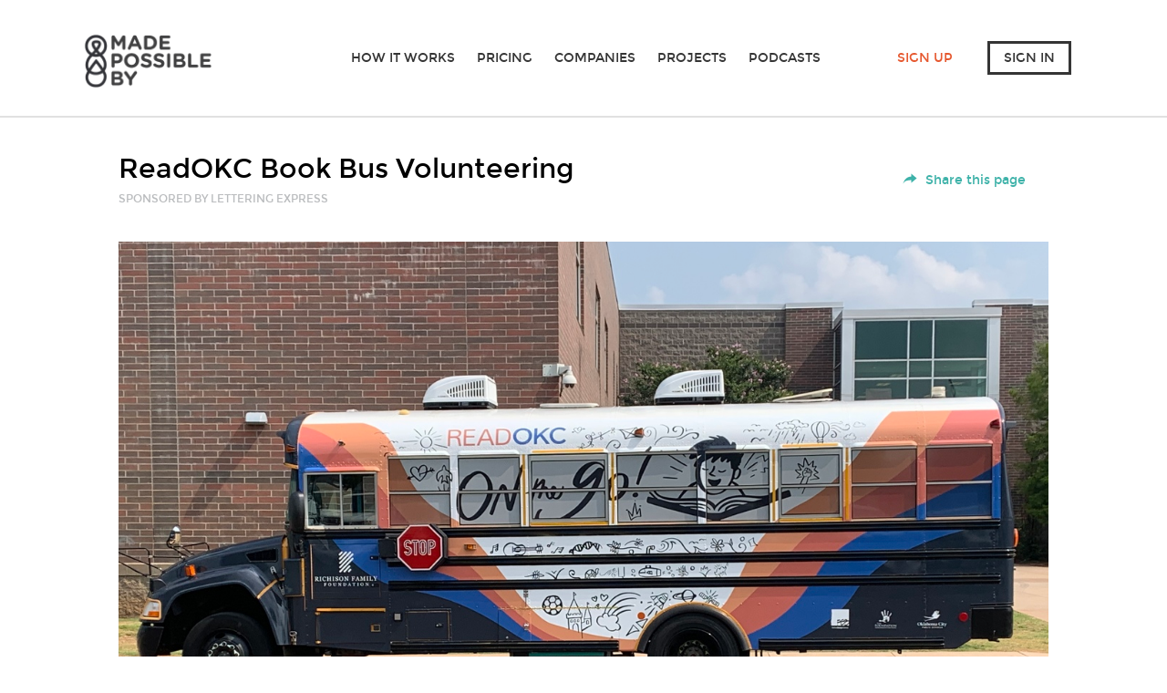

--- FILE ---
content_type: text/html; charset=utf-8
request_url: https://madepossibleby.us/projects/readokc-book-bus-volunteering
body_size: 9021
content:
<!DOCTYPE html><html><head><title>MadePossibleBy.us</title><link href="https://www.google.com/fonts#UsePlace:use/Collection:Montserrat" rel="stylesheet" type="text/css" /><link rel="stylesheet" media="all" href="/assets/application-da358ae3c50c7bf03a4cff9c044318aad81cea77c215c7f759dd3a515e102cbc.css" data-turbolinks-track="true" /><script src="/assets/application-c8f60c5994bf5901c27012f3462c1f62a86f25fa46ca51285c1bea9b41d5b40a.js" data-turbolinks-track="true"></script><meta content="width=1200" name="viewport" /><meta content="https://madepossibleby.us/system/imagebinder/1553/medium.jpeg" property="og:image" /><link href="https://madepossibleby.us/system/imagebinder/1553/medium.jpeg" rel="image_src" /><meta name="csrf-param" content="authenticity_token" />
<meta name="csrf-token" content="GSINZvXm8IzZJ2CqGtAofEadKDCG0Evb3mdLt/jsMbKIrozMyB2Cvvo9mPdBaN02iF3XZijXHtK0nouyE8GHMw==" /><script type="text/javascript">(function (o) {
  var b = "https://fastgull.io/anywhere/",
    t = "19bd840ca3b84722ba7206e8aacddfbde7ea154b61584b64be72791febb6043c", a = window.AutopilotAnywhere = {
        _runQueue: [], run: function () {
            this._runQueue.push(arguments);
        }
    }, c = encodeURIComponent, s = "SCRIPT", d = document, l = d.getElementsByTagName(s)[0],
    p = "t=" + c(d.title || "") + "&u=" + c(d.location.href || "") + "&r=" + c(d.referrer || ""),
    j = "text/javascript", z, y;
  if (!window.Autopilot) window.Autopilot = a;
  if (o.app) p = "devmode=true&" + p;
  z = function (src, asy) {
    var e = d.createElement(s);
    e.src = src;
    e.type = j;
    e.async = asy;
    l.parentNode.insertBefore(e, l);
  };
  y = function () {
    z(b + t + '?' + p, true);
  };
  if (window.attachEvent) {
    window.attachEvent("onload", y);
  } else {
    window.addEventListener("load", y, false);
  }
})({});</script></head><body><svg style="display: none;" xmlns="http://www.w3.org/2000/svg"><symbol id="fb-rounded" viewBox="0 0 32 32"><title>Facebook rounded icon</title><path d="M16 32c8.837 0 16-7.163 16-16S24.837 0 16 0 0 7.163 0 16s7.163 16 16 16zm2.4-6.4v-8.8h3.2l.8-3.2h-4v-2.4s0-1.6 1.6-1.6h2.4V6.8s.037-.4-2.4-.4-4.787 1-4.8 4.8v2.4H12v3.2h3.2v8.8h3.2z" fill-rule="evenodd"></path></symbol><symbol id="in-rounded" viewBox="0 0 32 32"><title>Instagram rounded icon</title><path d="M16 32c8.837 0 16-7.163 16-16S24.837 0 16 0 0 7.163 0 16s7.163 16 16 16zm0-23.87c2.563 0 2.867.01 3.88.056.935.042 1.443.199 1.782.33.448.174.768.382 1.104.718.336.336.544.656.718 1.104.131.339.288.847.33 1.783.046 1.012.056 1.316.056 3.879 0 2.563-.01 2.867-.056 3.88-.042.935-.199 1.444-.33 1.782a2.974 2.974 0 0 1-.718 1.104 2.974 2.974 0 0 1-1.104.718c-.339.131-.847.288-1.783.33-1.012.047-1.316.056-3.879.056-2.563 0-2.867-.01-3.88-.056-.935-.042-1.444-.199-1.782-.33a2.974 2.974 0 0 1-1.104-.718 2.974 2.974 0 0 1-.718-1.104c-.131-.338-.288-.847-.33-1.783-.047-1.012-.056-1.316-.056-3.879 0-2.563.01-2.867.056-3.88.042-.935.199-1.443.33-1.782.174-.448.382-.768.718-1.104a2.975 2.975 0 0 1 1.104-.718c.338-.131.847-.288 1.783-.33C13.133 8.14 13.437 8.13 16 8.13zm0-1.73c-2.607 0-2.934.011-3.958.058-1.022.046-1.72.209-2.33.446a4.706 4.706 0 0 0-1.7 1.107 4.706 4.706 0 0 0-1.108 1.7c-.237.611-.4 1.31-.446 2.331C6.41 13.066 6.4 13.392 6.4 16c0 2.607.011 2.934.058 3.958.046 1.022.209 1.72.446 2.33a4.706 4.706 0 0 0 1.107 1.7c.534.534 1.07.863 1.7 1.108.611.237 1.31.4 2.33.446 1.025.047 1.352.058 3.959.058s2.934-.011 3.958-.058c1.022-.046 1.72-.209 2.33-.446a4.706 4.706 0 0 0 1.7-1.107 4.706 4.706 0 0 0 1.108-1.7c.237-.611.4-1.31.446-2.33.047-1.025.058-1.352.058-3.959s-.011-2.934-.058-3.958c-.046-1.022-.209-1.72-.446-2.33a4.706 4.706 0 0 0-1.107-1.7 4.706 4.706 0 0 0-1.7-1.108c-.611-.237-1.31-.4-2.331-.446C18.934 6.41 18.608 6.4 16 6.4zm0 4.67a4.93 4.93 0 1 0 0 9.86 4.93 4.93 0 0 0 0-9.86zm0 8.13a3.2 3.2 0 1 1 0-6.4 3.2 3.2 0 0 1 0 6.4zm6.276-8.324a1.152 1.152 0 1 1-2.304 0 1.152 1.152 0 0 1 2.304 0z" fill-rule="evenodd"></path></symbol><symbol id="tw-rounded" viewBox="0 0 32 32"><title>Twitter rounded icon</title><path d="M16 32c8.837 0 16-7.163 16-16S24.837 0 16 0 0 7.163 0 16s7.163 16 16 16zm10.2-21.181a7.963 7.963 0 0 1-2.263.61 3.9 3.9 0 0 0 1.732-2.145 7.953 7.953 0 0 1-2.501.94A3.964 3.964 0 0 0 20.292 9c-2.175 0-3.939 1.736-3.939 3.878 0 .303.035.6.102.883a11.242 11.242 0 0 1-8.12-4.051 3.82 3.82 0 0 0-.532 1.95 3.86 3.86 0 0 0 1.752 3.227 3.966 3.966 0 0 1-1.783-.485l-.001.049c0 1.879 1.358 3.445 3.16 3.801a4.012 4.012 0 0 1-1.78.067 3.935 3.935 0 0 0 3.68 2.693 7.982 7.982 0 0 1-4.892 1.66A8.18 8.18 0 0 1 7 22.618a11.28 11.28 0 0 0 6.038 1.742c7.246 0 11.208-5.908 11.208-11.033 0-.168-.004-.335-.012-.502A7.91 7.91 0 0 0 26.2 10.82s-.528.777 0 0z" fill-rule="evenodd"></path></symbol><symbol id="mpb-rounded" viewBox="0 0 36 36"><title>Madepossible rounded icon</title><path d="M36 18c0 9.941-8.059 18-18 18S0 27.941 0 18C0 8.061 8.059 0 18 0s18 8.061 18 18zM15.359 32.138c.105.023.215.039.321.061.761.123 1.534.195 2.319.195 1.695 0 3.343-.293 4.89-.852 1.699-.67 3.473-1.742 5.287-3.363 5.613-5.611 5.613-14.744 0-20.355A14.291 14.291 0 0 0 18 3.608 14.297 14.297 0 0 0 7.823 7.825c-5.612 5.611-5.612 14.744 0 20.355.932.779 3.365 2.777 6.701 3.742.28.068.551.164.835.216zm-4.94-21.718a10.652 10.652 0 0 1 7.582-3.141c2.865 0 5.558 1.115 7.582 3.141 4.182 4.18 4.182 10.982 0 15.164a10.796 10.796 0 0 1-1.869 1.492 78.095 78.095 0 0 1-3.107-3.475c3.609-4.595 4.77-7.878 3.65-10.269-.846-1.805-2.793-2.721-5.796-2.721-3.008 0-4.979.922-5.857 2.736-1.149 2.375-.108 5.635 3.275 10.191a83.245 83.245 0 0 1-3.423 3.643 10.859 10.859 0 0 1-2.036-1.598C6.238 21.402 6.238 14.6 10.419 10.42zm5.489 4.527c.147-.307.905-.664 2.555-.664 1.724 0 2.361.381 2.466.605.029.061.58 1.385-2.647 5.707-2.348-3.353-2.637-5.107-2.374-5.648zM18 28.724c-.601 0-1.193-.053-1.774-.148a83.149 83.149 0 0 0 1.95-2.096l.027.033.029-.035a78.733 78.733 0 0 0 1.817 2.051 10.98 10.98 0 0 1-2.049.195z" fill-rule="evenodd"></path></symbol><symbol id="fb-simplified" viewBox="0 0 48 48"><title>Facebook simplified icon</title><path d="M47.775 41.969c0 3.317-2.682 6.006-5.993 6.006h-9.008v-17.6h6.4l1.601-6.4h-8v-4.8s0-3.2 3.2-3.2h4.8v-5.6s.075-.8-4.8-.8-9.574 2-9.6 9.6v4.8h-6.4v6.4h6.4v17.6H6.17c-3.31 0-6.005-2.69-6.02-6.006L0 6.181A6.006 6.006 0 0 1 5.98.15L41.77 0a5.972 5.972 0 0 1 6.005 5.981V41.97z" fill-rule="evenodd"></path></symbol><symbol id="in-simplified" viewBox="0 0 48 48"><title>Instagram simplified icon</title><path d="M24 4.324c6.408 0 7.167.025 9.698.14 2.34.107 3.61.498 4.457.827 1.12.435 1.92.955 2.76 1.795.839.84 1.359 1.64 1.794 2.76.329.845.72 2.116.827 4.456.115 2.53.14 3.29.14 9.698s-.025 7.167-.14 9.698c-.107 2.34-.498 3.61-.827 4.457-.435 1.12-.955 1.92-1.795 2.76-.84.839-1.64 1.36-2.76 1.794-.845.33-2.116.72-4.456.827-2.53.115-3.29.14-9.698.14-6.409 0-7.168-.025-9.698-.14-2.34-.107-3.61-.498-4.457-.827-1.12-.435-1.92-.955-2.76-1.795-.839-.84-1.36-1.64-1.794-2.76-.33-.845-.72-2.116-.827-4.456-.115-2.53-.14-3.29-.14-9.698s.025-7.167.14-9.698c.107-2.34.498-3.61.827-4.457.435-1.12.955-1.92 1.795-2.76.84-.839 1.64-1.359 2.76-1.794.845-.329 2.116-.72 4.456-.827 2.53-.115 3.29-.14 9.698-.14M24 0c-6.518 0-7.335.028-9.895.144-2.555.117-4.3.523-5.826 1.116-1.578.613-2.917 1.434-4.25 2.768-1.335 1.334-2.156 2.673-2.77 4.251C.668 9.806.262 11.55.145 14.105.028 16.665 0 17.482 0 24s.028 7.335.144 9.895c.117 2.555.523 4.3 1.116 5.826.613 1.578 1.434 2.917 2.768 4.25 1.334 1.335 2.673 2.156 4.251 2.77 1.527.592 3.271.998 5.826 1.115 2.56.116 3.377.144 9.895.144s7.335-.028 9.895-.144c2.555-.117 4.3-.523 5.826-1.116 1.578-.613 2.917-1.434 4.25-2.768 1.335-1.334 2.156-2.673 2.769-4.251.593-1.527.999-3.271 1.116-5.826.116-2.56.144-3.377.144-9.895s-.028-7.335-.144-9.895c-.117-2.555-.523-4.3-1.116-5.826-.613-1.578-1.434-2.917-2.768-4.25-1.334-1.335-2.673-2.156-4.251-2.769C38.194.667 36.45.261 33.895.144 31.335.028 30.518 0 24 0zm0 11.676c-6.807 0-12.324 5.518-12.324 12.324 0 6.807 5.517 12.324 12.324 12.324 6.806 0 12.324-5.517 12.324-12.324 0-6.806-5.518-12.324-12.324-12.324zM24 32a8 8 0 1 1 0-16 8 8 0 0 1 0 16zM39.691 11.19a2.88 2.88 0 1 1-5.76 0 2.88 2.88 0 0 1 5.76 0z" fill-rule="evenodd"></path></symbol><symbol id="tw-simplified" viewBox="0 0 48 39"><title>Twitter simplified icon</title><path d="M46.674.718a19.658 19.658 0 0 1-6.253 2.39A9.837 9.837 0 0 0 33.232 0c-5.439 0-9.848 4.408-9.848 9.845 0 .771.087 1.525.254 2.245-8.185-.41-15.44-4.328-20.298-10.287a9.806 9.806 0 0 0-1.333 4.95c0 3.416 1.739 6.43 4.381 8.194a9.777 9.777 0 0 1-4.46-1.23v.123c0 4.768 3.394 8.748 7.9 9.654a9.882 9.882 0 0 1-4.447.167 9.855 9.855 0 0 0 9.2 6.838A19.77 19.77 0 0 1 2.35 34.712c-.793 0-1.578-.045-2.349-.137A27.858 27.858 0 0 0 15.095 39c18.113 0 28.02-15.004 28.02-28.014 0-.428-.01-.852-.028-1.273A20.048 20.048 0 0 0 48 4.616a19.568 19.568 0 0 1-5.657 1.547 9.87 9.87 0 0 0 4.33-5.445s-.734 2.298 0 0z" fill-rule="evenodd"></path></symbol><symbol id="pt-simplified" viewBox="0 0 48 48"><title>Pinterest simplified icon</title><path d="M0 24c0 10.168 6.326 18.853 15.254 22.349-.21-1.898-.4-4.812.083-6.884.437-1.873 2.815-11.93 2.815-11.93s-.718-1.438-.718-3.563c0-3.337 1.933-5.829 4.342-5.829 2.048 0 3.037 1.537 3.037 3.38 0 2.06-1.311 5.139-1.988 7.992-.565 2.388 1.198 4.337 3.554 4.337 4.265 0 7.545-4.499 7.545-10.99 0-5.747-4.129-9.766-10.025-9.766-6.829 0-10.837 5.123-10.837 10.417 0 2.061.795 4.275 1.786 5.477.196.237.225.446.167.688-.183.758-.587 2.389-.667 2.721-.104.44-.349.533-.803.323-2.998-1.397-4.87-5.779-4.87-9.299 0-7.57 5.5-14.523 15.857-14.523 8.324 0 14.795 5.933 14.795 13.861 0 8.271-5.216 14.928-12.454 14.928-2.432 0-4.717-1.264-5.5-2.756 0 0-1.204 4.582-1.495 5.705-.543 2.085-2.006 4.699-2.984 6.292A24.013 24.013 0 0 0 24 48C37.254 48 48 37.255 48 24S37.254 0 24 0 0 10.745 0 24z" fill-rule="evenodd"></path></symbol><symbol id="mpb-simplified" viewBox="0 0 246 246"><title>MPB simplified icon</title><g fill-rule="evenodd"><circle cx="123" cy="123" r="123"></circle><path d="M123.098 47.794c-19.923 0-38.649 7.744-52.733 21.808-14.085 14.065-21.843 32.762-21.843 52.653 0 19.886 7.758 38.584 21.843 52.646 14.084 14.065 32.81 21.81 52.733 21.81 19.918 0 38.65-7.745 52.734-21.81 29.076-29.03 29.076-76.267 0-105.299-14.084-14.064-32.816-21.808-52.734-21.808m0 173.687c-26.545 0-51.504-10.322-70.273-29.065-18.774-18.74-29.11-43.659-29.11-70.161 0-26.507 10.336-51.425 29.11-70.167 18.77-18.741 43.728-29.063 70.273-29.063 26.546 0 51.504 10.322 70.274 29.063 38.745 38.69 38.745 101.64 0 140.328-18.77 18.743-43.728 29.065-70.274 29.065" fill="#FFF"></path><path d="M126.3 96.225c-11.573.002-16.917 2.569-17.983 4.766-.525 1.085-3.954 10.502 16.714 39.742 22.762-30.336 18.843-39.711 18.645-40.139-.762-1.623-5.276-4.369-17.375-4.369zm-1.97 84.176a574.53 574.53 0 0 1-14.16 15.193c-6.69 6.935 34.582 7.137 27.73-.318a545.223 545.223 0 0 1-13.207-14.879l-.19.227-.174-.223zm.242 16.538c-20.964.083-42.026-8.607-39.864-10.777 8.956-8.993 17.008-17.55 24.082-25.594-23.478-31.522-30.722-54.014-22.805-70.36 6.028-12.438 19.58-18.746 40.286-18.751 20.67 0 34.076 6.27 39.87 18.64 7.715 16.457-.362 39.11-25.402 70.881 6.483 7.752 13.856 15.987 22.058 24.643 2.328 2.457-17.912 11.237-38.225 11.318z" fill="#FFF"></path></g></symbol><symbol id="share-arrow" viewBox="0 0 16 12"><title>Share arrow icon</title><path d="M4.001 8.313C2.655 8.8 1.508 9.862.56 11.5c.043-.215.116-.5.215-.857.099-.356.375-.987.827-1.893.452-.905.981-1.703 1.588-2.394.607-.69 1.467-1.321 2.581-1.893 1.114-.57 2.355-.857 3.789-.857V.5l6 5-6 5V7.585c-2.382 0-4.214.243-5.559.728z" fill-rule="evenodd"></path></symbol><symbol id="dropzone-upload" viewBox="0 0 69 58"><title>Dropzone upload icon</title><path d="M34.5.48a20.929 20.929 0 0 1 14.86 6.168c3.043 3.057 4.889 6.85 5.671 10.804C62.974 19 69 25.967 69 34.377c0 9.54-7.75 17.324-17.25 17.324H43.5a2.248 2.248 0 0 1-1.975-1.12 2.268 2.268 0 0 1 0-2.279 2.248 2.248 0 0 1 1.975-1.12h8.25c7.068 0 12.75-5.707 12.75-12.805 0-6.704-5.076-12.166-11.578-12.759a2.255 2.255 0 0 1-2.016-1.977 16.57 16.57 0 0 0-4.734-9.816C42.942 6.582 38.729 5 34.5 5c-4.229 0-8.416 1.579-11.648 4.825a16.625 16.625 0 0 0-4.735 13.724 2.267 2.267 0 0 1-.543 1.775 2.246 2.246 0 0 1-1.683.767H15c-5.856 0-10.5 4.664-10.5 10.545 0 5.882 4.644 10.546 10.5 10.546h10.5a2.248 2.248 0 0 1 1.975 1.12c.41.704.41 1.575 0 2.279A2.248 2.248 0 0 1 25.5 51.7H15c-8.271 0-15-6.758-15-15.065 0-7.84 6.014-14.222 13.64-14.923-.035-5.453 1.894-10.917 6.024-15.065A20.883 20.883 0 0 1 34.5.48zm0 25.61c.75 0 1.147.243 1.523.59l8.25 7.532c.953.888.936 2.329.141 3.201-.795.872-2.315.935-3.187.141l-4.477-4.096v22.01a2.255 2.255 0 0 1-2.25 2.26 2.255 2.255 0 0 1-2.25-2.26v-22.01l-4.477 4.096c-.872.794-2.346.687-3.187-.141-.887-.872-.724-2.398.14-3.201l8.25-7.533c.446-.41.774-.588 1.524-.588z" fill="#BABCBE" fill-rule="nonzero"></path></symbol><symbol id="dropzone-file" viewBox="0 0 42 51"><title>Dropzone file icon</title><path d="M41.475 15.6c0-.075 0-.075-.075-.15s-.075-.225-.15-.3c0 0 0-.075-.075-.075-.075-.15-.15-.225-.3-.375L27.225.975C27.15.9 27 .75 26.85.675L26.775.6c-.075-.075-.225-.075-.3-.15h-.15c-.075 0-.225-.075-.3-.075-.15 0-.3-.075-.45-.075H8.7A8.226 8.226 0 0 0 .45 8.55v33.825a8.226 8.226 0 0 0 8.25 8.25h24.675a8.226 8.226 0 0 0 8.25-8.25V16.35c0-.15 0-.3-.075-.45 0-.075-.075-.225-.075-.3zm-13.65-7.575L33.9 14.1h-5.325c-.45 0-.75-.3-.75-.75V8.025zM33.3 46.2H8.625c-2.1 0-3.75-1.65-3.75-3.75V8.55c0-2.1 1.65-3.75 3.75-3.75h14.7v8.475a5.218 5.218 0 0 0 5.25 5.25h8.55v23.85c0 2.1-1.725 3.825-3.825 3.825.075 0 .075 0 0 0zm-2.4-19.125H11.1c-1.275 0-2.25.975-2.25 2.25s.975 2.25 2.25 2.25h19.8c1.275 0 2.25-.975 2.25-2.25s-1.05-2.25-2.25-2.25zm-6.9 8.4H11.1c-1.275 0-2.25.975-2.25 2.25s.975 2.25 2.25 2.25H24c1.275 0 2.25-.975 2.25-2.25s-.975-2.25-2.25-2.25z" fill="#BABCBE" fill-rule="nonzero"></path></symbol><symbol id="dropzone-upload-complete" viewBox="0 0 42 51"><title>Dropzone upload complete icon</title><path d="M41.475 15.6c0-.075 0-.075-.075-.15s-.075-.225-.15-.3c0 0 0-.075-.075-.075-.075-.15-.15-.225-.3-.375L27.225.975C27.15.9 27 .75 26.85.675L26.775.6c-.075-.075-.225-.075-.3-.15h-.15c-.075 0-.225-.075-.3-.075-.15 0-.3-.075-.45-.075H8.7A8.226 8.226 0 0 0 .45 8.55v33.825a8.226 8.226 0 0 0 8.25 8.25h24.675a8.226 8.226 0 0 0 8.25-8.25V16.35c0-.15 0-.3-.075-.45 0-.075-.075-.225-.075-.3zm-13.65-7.575L33.9 14.1h-5.325c-.45 0-.75-.3-.75-.75V8.025zM13.151 30.004l4.588 4.6a.5.5 0 0 0 .707 0l10.247-10.247a2 2 0 1 1 2.828 2.828l-12.02 12.022a2 2 0 0 1-2.83 0l-6.357-6.37.001-.002a2 2 0 0 1 .001-2.827l.004-.006a2 2 0 0 1 2.83.002zM33.3 46.2H8.625c-2.1 0-3.75-1.65-3.75-3.75V8.55c0-2.1 1.65-3.75 3.75-3.75h14.7v8.475a5.218 5.218 0 0 0 5.25 5.25h8.55v23.85c0 2.1-1.725 3.825-3.825 3.825.075 0 .075 0 0 0z" fill="#55B8B5" fill-rule="nonzero"></path></symbol><symbol id="dropzone-upload-error" viewBox="0 0 42 51"><title>Dropzone upload error icon</title><path d="M41.475 15.6c0-.075 0-.075-.075-.15s-.075-.225-.15-.3c0 0 0-.075-.075-.075-.075-.15-.15-.225-.3-.375L27.225.975C27.15.9 27 .75 26.85.675L26.775.6c-.075-.075-.225-.075-.3-.15h-.15c-.075 0-.225-.075-.3-.075-.15 0-.3-.075-.45-.075H8.7A8.226 8.226 0 0 0 .45 8.55v33.825a8.226 8.226 0 0 0 8.25 8.25h24.675a8.226 8.226 0 0 0 8.25-8.25V16.35c0-.15 0-.3-.075-.45 0-.075-.075-.225-.075-.3zm-13.65-7.575L33.9 14.1h-5.325c-.45 0-.75-.3-.75-.75V8.025zm-9.426 22.23l-4.737 4.806a1.991 1.991 0 0 0 .027 2.822 2.01 2.01 0 0 0 2.835-.027l4.724-4.794 4.797 4.728a2 2 0 0 0 2.818-.01l.01-.01.01-.01a1.987 1.987 0 0 0-.02-2.809l-4.807-4.738 4.734-4.803a2 2 0 0 0-.01-2.818l-.01-.01a1.986 1.986 0 0 0-2.819.01l-4.744 4.814-4.813-4.744a1.991 1.991 0 0 0-2.822.027 2.009 2.009 0 0 0 .027 2.835l4.8 4.73zM8.625 46.2c-2.1 0-3.75-1.65-3.75-3.75V8.55c0-2.1 1.65-3.75 3.75-3.75h14.7v8.475a5.218 5.218 0 0 0 5.25 5.25h8.55v23.85c0 2.1-1.725 3.825-3.825 3.825H8.625z" fill="#E6582F"></path></symbol></svg><div class="header"><div class="wrapper"><h1 class="logo"><a href="/"><img src="/assets/new_logos/MPB_Stacked_Black-211a723cba8d9e6312e26f134fadc80c86b1b549d212bf64d6ba64d29a96453b.png" alt="Mpb stacked black 211a723cba8d9e6312e26f134fadc80c86b1b549d212bf64d6ba64d29a96453b" />Made Possible By Us</a></h1><div class="user-menu"><ul><li><a data-no-turbolink="true" href="/payment">Sign Up</a></li><li><a href="/users/sign_in">Sign In</a></li></ul></div><ul class="nav-menu"><li><a href="/solutions">How it works</a></li><li><a data-no-turbolink="true" href="/payment">pricing</a></li><li><a href="/sponsors">Companies</a></li><li><a href="/projects">Projects</a></li><li><a href="http://podcast.madepossibleby.us/sign-up-to-be-a-podcastwebinar-guest">Podcasts</a></li></ul><script data-cb-site="madepossibleby" src="https://js.chargebee.com/v2/chargebee.js"></script></div></div><div class="project-page"><div class="wrapper"><div class="head-block u-clearfix"><div class="side-info"><a class="share-link" data-share="" href="#"><svg class="u-svg-icon"><use xlink:href="#share-arrow"></use></svg>&nbsp;Share this page</a><div class="share-popup-sm" data-share-popup=""><h4>Share this page</h4><p>Making a difference together. Learn more ReadOKC Book Bus Volunteering https://madepossibleby.us/projects/readokc-book-bus-volunteering</p><ul class="share-blocks" data-share-link="435"><li class="twitter"><a class="popup btn share-btn" title="Twitter" href="http://twitter.com/share?url=https://madepossibleby.us/projects/readokc-book-bus-volunteering&amp;text=Making%20a%20difference%20together.%20Learn%20more"><svg class="u-svg-icon"><use xlink:href="#tw-simplified"></use></svg>Twitter</a></li><li class="facebook"><a class="btn share-btn" onclick="event.preventDefault();FB.ui({ method: &#39;share_open_graph&#39;,action_type: &#39;og.shares&#39;,action_properties: JSON.stringify({object: {&#39;og:url&#39;: &#39;https://madepossibleby.us/projects/readokc-book-bus-volunteering&#39;,&#39;og:title&#39;: &#39;MadePossibleBy.Us&#39;,&#39;og:description&#39;: &#39;Making a difference together. Learn more ReadOKC Book Bus Volunteering https://madepossibleby.us/projects/readokc-book-bus-volunteering&#39;,&#39;og:image&#39;: &#39;https://madepossibleby.us/system/imagebinder/1553/medium.jpeg&#39; }})}, function(response){}); " href="#"><svg class="u-svg-icon"><use xlink:href="#fb-simplified"></use></svg>Facebook</a></li></ul><a class="cancel" href="#">Cancel</a></div></div><div class="main-info"><h2>ReadOKC Book Bus Volunteering<span>Sponsored by&nbsp;Lettering Express</span></h2></div></div><div class="content-block"><div class="main-info"><div class="img"><img src="/system/imagebinder/1553/large.jpeg" alt="Large" /></div></div></div><div class="foot-block"><div class="status-widget u-clearfix" data-project-block=""></div></div><div class="side-info"><div class="partners"><h5>Project team</h5><ul><li><a class="partner" title="Lettering Express" href="/sponsors/148"><img src="/system/imagebinder/1523/thumb.jpg" alt="Thumb" />Lettering Express</a></li></ul></div></div><div class="main-info"><div class="tabs-content active" id="project-desc"><div class="desc"><p>Our team volunteered with <a href="http://www.okcps.org/ReadOKC">ReadOKC On The Go!</a> The book bus holds over 3000 books and will be visiting each school throughout the year to help children expand their home libraries!&nbsp;</p>
</div></div><div class="tabs-content" id="project-doers"><ul class="doers"></ul></div></div></div></div><script type="text/javascript">window.fbAsyncInit = function () {
  FB.init({
    appId: "837705386311803",
    autoLogAppEvents: true,
    xfbml: true,
    version: 'v2.12'
  });
  FB.AppEvents.logPageView();
};

(function (d, s, id) {
  var js, fjs = d.getElementsByTagName(s)[0];
  if (d.getElementById(id)) {
    return;
  }
  js = d.createElement(s);
  js.id = id;
  js.src = "//connect.facebook.net/en_US/sdk.js";
  fjs.parentNode.insertBefore(js, fjs);
}(document, 'script', 'facebook-jssdk'));</script><div class="simplified-footer"><div class="wrapper"><h1 class="logo"><a href="/"><img src="/assets/new_logos/MPB_Stacked_White-9235feaf777105b5fd6dadf992985022507d2c1b78ca8617299c8686f63292f6.png" alt="Mpb stacked white 9235feaf777105b5fd6dadf992985022507d2c1b78ca8617299c8686f63292f6" />Made Possible By Us</a></h1><ul class="menu-blocks"><li><a href="/solutions">How it works</a></li><li><a href="/social_media_icons">Icon</a></li><li><a target="_blank" href="http://www.mpbblog.us/contact-2/">Contact</a></li><li><a target="_blank" href="http://www.mpbblog.us/resources/">Resources</a></li></ul><ul class="u-svg-socials"><li><a target="_blank" href="https://www.facebook.com/madepossibleby"><img src="/assets/social_icons/Facebook white icon-779c87352fb1b60a6fd198fbf0db14eb34c55831268321fdb619fec2d338bf6a.svg" alt="Facebook white icon 779c87352fb1b60a6fd198fbf0db14eb34c55831268321fdb619fec2d338bf6a" /></a></li><li><a target="_blank" href="https://twitter.com/madepossibleby"><img src="/assets/social_icons/Twitter white icon-bb6b0a25f24fefb4db2ea4d5f0643654f9009db1392a54b60890c3fa344a863e.svg" alt="Twitter white icon bb6b0a25f24fefb4db2ea4d5f0643654f9009db1392a54b60890c3fa344a863e" /></a></li><li><a target="_blank" href="https://instagram.com/madepossibleby"><img src="/assets/social_icons/Instagram white icon-3b748f49886cfc5b57fb7b4eda3f7b44acae9589c0a31e5e7641729b8b172b9b.svg" alt="Instagram white icon 3b748f49886cfc5b57fb7b4eda3f7b44acae9589c0a31e5e7641729b8b172b9b" /></a></li><li><a target="_blank" href="https://madepossibleby.us/sponsors/63"><img src="/assets/social_icons/MPB white social icon-8f0aada2b997cdb9f88df97d4814c1785092e462bbc27b6355707534e3ae91d3.svg" alt="Mpb white social icon 8f0aada2b997cdb9f88df97d4814c1785092e462bbc27b6355707534e3ae91d3" /></a></li></ul></div><div class="copyright">&copy; 2015-2020 Phenomenon.Watch, LLC. All Rights Reserved.</div><div class="messages"></div></div><script type="text/javascript">(function (i, s, o, g, r, a, m) {
  i['GoogleAnalyticsObject'] = r;
  i[r] = i[r] || function () {
    (i[r].q = i[r].q || []).push(arguments);
  };
  i[r].l = 1 * new Date;
  a = s.createElement(o);
  m = s.getElementsByTagName(o)[0];
  a.async = 1;
  a.src = g;
  m.parentNode.insertBefore(a, m);
})(window, document, 'script', '//www.google-analytics.com/analytics.js', 'ga');
ga('create', 'UA-63987340-1', 'auto');
ga('send', 'pageview');</script></body></html>

--- FILE ---
content_type: text/html
request_url: https://js.chargebee.com/assets/cbjs-2026.01.14-04.23/v2/master.html?site=madepossibleby&env=production
body_size: -2341
content:
<!DOCTYPE html>
<html>
  <head>
    <meta charset="UTF-8">
    <title>Chargebee</title>
  <script nonce="CS8n1ISrFNwBlzMFnJUrZu7P" type="text/javascript" src="https://js.chargebee.com/assets/cbjs-2026.01.14-04.23/v2/master-f28eff065c9e403ca1cc.js"></script><script nonce="CS8n1ISrFNwBlzMFnJUrZu7P">window._hp_csp_nonce = "CS8n1ISrFNwBlzMFnJUrZu7P"</script>
</head>
  <body>
  </body>
</html>

--- FILE ---
content_type: image/svg+xml
request_url: https://madepossibleby.us/assets/social_icons/Facebook%20white%20icon-779c87352fb1b60a6fd198fbf0db14eb34c55831268321fdb619fec2d338bf6a.svg
body_size: 1497
content:
<?xml version="1.0" encoding="UTF-8"?>
<svg width="24px" height="24px" viewBox="0 0 24 24" version="1.1" xmlns="http://www.w3.org/2000/svg" xmlns:xlink="http://www.w3.org/1999/xlink">
    <title>Facebook white icon</title>
    <defs>
        <filter id="filter-1">
            <feColorMatrix in="SourceGraphic" type="matrix" values="0 0 0 0 1.000000 0 0 0 0 1.000000 0 0 0 0 1.000000 0 0 0 1.000000 0"></feColorMatrix>
        </filter>
    </defs>
    <g id="Page-1" stroke="none" stroke-width="1" fill="none" fill-rule="evenodd">
        <g id="Home-Page-Design" transform="translate(-1114.000000, -4947.000000)">
            <g id="Footer" transform="translate(-12.000000, 4917.000000)">
                <g filter="url(#filter-1)" id="Facebook-white-icon">
                    <g transform="translate(1126.000000, 30.000000)">
                        <path d="M24,12.0730223 C24,5.40365112 18.6290323,0 12,0 C5.37096774,0 0,5.40365112 0,12.0730223 C0,18.0988235 4.38822581,23.0935497 10.125,24 L10.125,15.563002 L7.0766129,15.563002 L7.0766129,12.0730223 L10.125,12.0730223 L10.125,9.41306288 C10.125,6.38750507 11.9153226,4.71626775 14.6574194,4.71626775 C15.9706452,4.71626775 17.343871,4.95188641 17.343871,4.95188641 L17.343871,7.92146045 L15.8303226,7.92146045 C14.34,7.92146045 13.875,8.85225152 13.875,9.80689655 L13.875,12.0730223 L17.2030645,12.0730223 L16.6708065,15.563002 L13.875,15.563002 L13.875,24 C19.6117742,23.0935497 24,18.0988235 24,12.0730223 Z" id="Path" fill="#000000" fill-rule="nonzero"></path>
                    </g>
                </g>
            </g>
        </g>
    </g>
</svg>

--- FILE ---
content_type: text/plain
request_url: https://www.google-analytics.com/j/collect?v=1&_v=j102&a=981187037&t=pageview&_s=1&dl=https%3A%2F%2Fmadepossibleby.us%2Fprojects%2Freadokc-book-bus-volunteering&ul=en-us%40posix&dt=MadePossibleBy.us&sr=1280x720&vp=1280x720&_u=IEBAAEABAAAAACAAI~&jid=1532344147&gjid=561533312&cid=353396693.1768699971&tid=UA-63987340-1&_gid=1103555711.1768699971&_r=1&_slc=1&z=1715224806
body_size: -451
content:
2,cG-197DRXCB0X